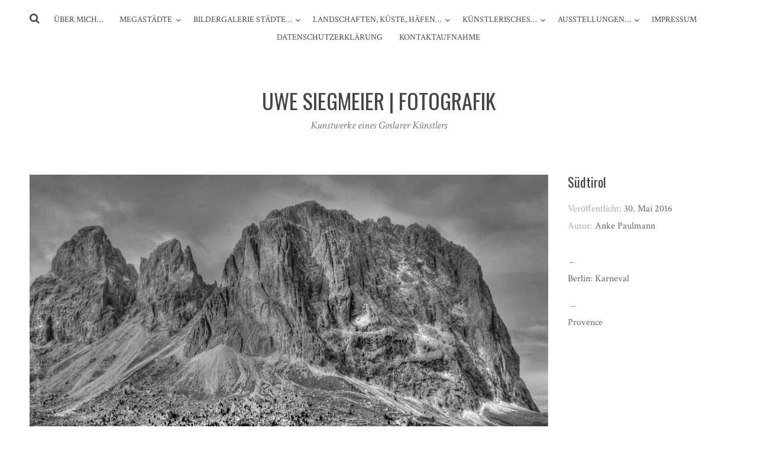

--- FILE ---
content_type: text/html; charset=UTF-8
request_url: https://www.usi-foto.de/2016/05/30/suedtirol/
body_size: 12007
content:
<!DOCTYPE html>
<html lang="de">
<head>
<meta charset="UTF-8">
<meta name="viewport" content="width=device-width, initial-scale=1">
<link rel="profile" href="http://gmpg.org/xfn/11">
<link rel="pingback" href="https://www.usi-foto.de/xmlrpc.php">

<title>Südtirol &#8211; Uwe Siegmeier | Fotografik</title>
<meta name='robots' content='max-image-preview:large' />
	<style>img:is([sizes="auto" i], [sizes^="auto," i]) { contain-intrinsic-size: 3000px 1500px }</style>
	<link rel='dns-prefetch' href='//www.usi-foto.de' />
<link rel='dns-prefetch' href='//fonts.googleapis.com' />
<link rel="alternate" type="application/rss+xml" title="Uwe Siegmeier | Fotografik &raquo; Feed" href="https://www.usi-foto.de/feed/" />
<link rel="alternate" type="application/rss+xml" title="Uwe Siegmeier | Fotografik &raquo; Kommentar-Feed" href="https://www.usi-foto.de/comments/feed/" />
<link rel="alternate" type="application/rss+xml" title="Uwe Siegmeier | Fotografik &raquo; Südtirol-Kommentar-Feed" href="https://www.usi-foto.de/2016/05/30/suedtirol/feed/" />
<script type="text/javascript">
/* <![CDATA[ */
window._wpemojiSettings = {"baseUrl":"https:\/\/s.w.org\/images\/core\/emoji\/16.0.1\/72x72\/","ext":".png","svgUrl":"https:\/\/s.w.org\/images\/core\/emoji\/16.0.1\/svg\/","svgExt":".svg","source":{"concatemoji":"https:\/\/www.usi-foto.de\/wp-includes\/js\/wp-emoji-release.min.js?ver=6.8.3"}};
/*! This file is auto-generated */
!function(s,n){var o,i,e;function c(e){try{var t={supportTests:e,timestamp:(new Date).valueOf()};sessionStorage.setItem(o,JSON.stringify(t))}catch(e){}}function p(e,t,n){e.clearRect(0,0,e.canvas.width,e.canvas.height),e.fillText(t,0,0);var t=new Uint32Array(e.getImageData(0,0,e.canvas.width,e.canvas.height).data),a=(e.clearRect(0,0,e.canvas.width,e.canvas.height),e.fillText(n,0,0),new Uint32Array(e.getImageData(0,0,e.canvas.width,e.canvas.height).data));return t.every(function(e,t){return e===a[t]})}function u(e,t){e.clearRect(0,0,e.canvas.width,e.canvas.height),e.fillText(t,0,0);for(var n=e.getImageData(16,16,1,1),a=0;a<n.data.length;a++)if(0!==n.data[a])return!1;return!0}function f(e,t,n,a){switch(t){case"flag":return n(e,"\ud83c\udff3\ufe0f\u200d\u26a7\ufe0f","\ud83c\udff3\ufe0f\u200b\u26a7\ufe0f")?!1:!n(e,"\ud83c\udde8\ud83c\uddf6","\ud83c\udde8\u200b\ud83c\uddf6")&&!n(e,"\ud83c\udff4\udb40\udc67\udb40\udc62\udb40\udc65\udb40\udc6e\udb40\udc67\udb40\udc7f","\ud83c\udff4\u200b\udb40\udc67\u200b\udb40\udc62\u200b\udb40\udc65\u200b\udb40\udc6e\u200b\udb40\udc67\u200b\udb40\udc7f");case"emoji":return!a(e,"\ud83e\udedf")}return!1}function g(e,t,n,a){var r="undefined"!=typeof WorkerGlobalScope&&self instanceof WorkerGlobalScope?new OffscreenCanvas(300,150):s.createElement("canvas"),o=r.getContext("2d",{willReadFrequently:!0}),i=(o.textBaseline="top",o.font="600 32px Arial",{});return e.forEach(function(e){i[e]=t(o,e,n,a)}),i}function t(e){var t=s.createElement("script");t.src=e,t.defer=!0,s.head.appendChild(t)}"undefined"!=typeof Promise&&(o="wpEmojiSettingsSupports",i=["flag","emoji"],n.supports={everything:!0,everythingExceptFlag:!0},e=new Promise(function(e){s.addEventListener("DOMContentLoaded",e,{once:!0})}),new Promise(function(t){var n=function(){try{var e=JSON.parse(sessionStorage.getItem(o));if("object"==typeof e&&"number"==typeof e.timestamp&&(new Date).valueOf()<e.timestamp+604800&&"object"==typeof e.supportTests)return e.supportTests}catch(e){}return null}();if(!n){if("undefined"!=typeof Worker&&"undefined"!=typeof OffscreenCanvas&&"undefined"!=typeof URL&&URL.createObjectURL&&"undefined"!=typeof Blob)try{var e="postMessage("+g.toString()+"("+[JSON.stringify(i),f.toString(),p.toString(),u.toString()].join(",")+"));",a=new Blob([e],{type:"text/javascript"}),r=new Worker(URL.createObjectURL(a),{name:"wpTestEmojiSupports"});return void(r.onmessage=function(e){c(n=e.data),r.terminate(),t(n)})}catch(e){}c(n=g(i,f,p,u))}t(n)}).then(function(e){for(var t in e)n.supports[t]=e[t],n.supports.everything=n.supports.everything&&n.supports[t],"flag"!==t&&(n.supports.everythingExceptFlag=n.supports.everythingExceptFlag&&n.supports[t]);n.supports.everythingExceptFlag=n.supports.everythingExceptFlag&&!n.supports.flag,n.DOMReady=!1,n.readyCallback=function(){n.DOMReady=!0}}).then(function(){return e}).then(function(){var e;n.supports.everything||(n.readyCallback(),(e=n.source||{}).concatemoji?t(e.concatemoji):e.wpemoji&&e.twemoji&&(t(e.twemoji),t(e.wpemoji)))}))}((window,document),window._wpemojiSettings);
/* ]]> */
</script>
<style id='wp-emoji-styles-inline-css' type='text/css'>

	img.wp-smiley, img.emoji {
		display: inline !important;
		border: none !important;
		box-shadow: none !important;
		height: 1em !important;
		width: 1em !important;
		margin: 0 0.07em !important;
		vertical-align: -0.1em !important;
		background: none !important;
		padding: 0 !important;
	}
</style>
<link rel='stylesheet' id='wp-block-library-css' href='https://www.usi-foto.de/wp-includes/css/dist/block-library/style.min.css?ver=6.8.3' type='text/css' media='all' />
<style id='classic-theme-styles-inline-css' type='text/css'>
/*! This file is auto-generated */
.wp-block-button__link{color:#fff;background-color:#32373c;border-radius:9999px;box-shadow:none;text-decoration:none;padding:calc(.667em + 2px) calc(1.333em + 2px);font-size:1.125em}.wp-block-file__button{background:#32373c;color:#fff;text-decoration:none}
</style>
<style id='global-styles-inline-css' type='text/css'>
:root{--wp--preset--aspect-ratio--square: 1;--wp--preset--aspect-ratio--4-3: 4/3;--wp--preset--aspect-ratio--3-4: 3/4;--wp--preset--aspect-ratio--3-2: 3/2;--wp--preset--aspect-ratio--2-3: 2/3;--wp--preset--aspect-ratio--16-9: 16/9;--wp--preset--aspect-ratio--9-16: 9/16;--wp--preset--color--black: #000000;--wp--preset--color--cyan-bluish-gray: #abb8c3;--wp--preset--color--white: #ffffff;--wp--preset--color--pale-pink: #f78da7;--wp--preset--color--vivid-red: #cf2e2e;--wp--preset--color--luminous-vivid-orange: #ff6900;--wp--preset--color--luminous-vivid-amber: #fcb900;--wp--preset--color--light-green-cyan: #7bdcb5;--wp--preset--color--vivid-green-cyan: #00d084;--wp--preset--color--pale-cyan-blue: #8ed1fc;--wp--preset--color--vivid-cyan-blue: #0693e3;--wp--preset--color--vivid-purple: #9b51e0;--wp--preset--gradient--vivid-cyan-blue-to-vivid-purple: linear-gradient(135deg,rgba(6,147,227,1) 0%,rgb(155,81,224) 100%);--wp--preset--gradient--light-green-cyan-to-vivid-green-cyan: linear-gradient(135deg,rgb(122,220,180) 0%,rgb(0,208,130) 100%);--wp--preset--gradient--luminous-vivid-amber-to-luminous-vivid-orange: linear-gradient(135deg,rgba(252,185,0,1) 0%,rgba(255,105,0,1) 100%);--wp--preset--gradient--luminous-vivid-orange-to-vivid-red: linear-gradient(135deg,rgba(255,105,0,1) 0%,rgb(207,46,46) 100%);--wp--preset--gradient--very-light-gray-to-cyan-bluish-gray: linear-gradient(135deg,rgb(238,238,238) 0%,rgb(169,184,195) 100%);--wp--preset--gradient--cool-to-warm-spectrum: linear-gradient(135deg,rgb(74,234,220) 0%,rgb(151,120,209) 20%,rgb(207,42,186) 40%,rgb(238,44,130) 60%,rgb(251,105,98) 80%,rgb(254,248,76) 100%);--wp--preset--gradient--blush-light-purple: linear-gradient(135deg,rgb(255,206,236) 0%,rgb(152,150,240) 100%);--wp--preset--gradient--blush-bordeaux: linear-gradient(135deg,rgb(254,205,165) 0%,rgb(254,45,45) 50%,rgb(107,0,62) 100%);--wp--preset--gradient--luminous-dusk: linear-gradient(135deg,rgb(255,203,112) 0%,rgb(199,81,192) 50%,rgb(65,88,208) 100%);--wp--preset--gradient--pale-ocean: linear-gradient(135deg,rgb(255,245,203) 0%,rgb(182,227,212) 50%,rgb(51,167,181) 100%);--wp--preset--gradient--electric-grass: linear-gradient(135deg,rgb(202,248,128) 0%,rgb(113,206,126) 100%);--wp--preset--gradient--midnight: linear-gradient(135deg,rgb(2,3,129) 0%,rgb(40,116,252) 100%);--wp--preset--font-size--small: 13px;--wp--preset--font-size--medium: 20px;--wp--preset--font-size--large: 36px;--wp--preset--font-size--x-large: 42px;--wp--preset--spacing--20: 0.44rem;--wp--preset--spacing--30: 0.67rem;--wp--preset--spacing--40: 1rem;--wp--preset--spacing--50: 1.5rem;--wp--preset--spacing--60: 2.25rem;--wp--preset--spacing--70: 3.38rem;--wp--preset--spacing--80: 5.06rem;--wp--preset--shadow--natural: 6px 6px 9px rgba(0, 0, 0, 0.2);--wp--preset--shadow--deep: 12px 12px 50px rgba(0, 0, 0, 0.4);--wp--preset--shadow--sharp: 6px 6px 0px rgba(0, 0, 0, 0.2);--wp--preset--shadow--outlined: 6px 6px 0px -3px rgba(255, 255, 255, 1), 6px 6px rgba(0, 0, 0, 1);--wp--preset--shadow--crisp: 6px 6px 0px rgba(0, 0, 0, 1);}:where(.is-layout-flex){gap: 0.5em;}:where(.is-layout-grid){gap: 0.5em;}body .is-layout-flex{display: flex;}.is-layout-flex{flex-wrap: wrap;align-items: center;}.is-layout-flex > :is(*, div){margin: 0;}body .is-layout-grid{display: grid;}.is-layout-grid > :is(*, div){margin: 0;}:where(.wp-block-columns.is-layout-flex){gap: 2em;}:where(.wp-block-columns.is-layout-grid){gap: 2em;}:where(.wp-block-post-template.is-layout-flex){gap: 1.25em;}:where(.wp-block-post-template.is-layout-grid){gap: 1.25em;}.has-black-color{color: var(--wp--preset--color--black) !important;}.has-cyan-bluish-gray-color{color: var(--wp--preset--color--cyan-bluish-gray) !important;}.has-white-color{color: var(--wp--preset--color--white) !important;}.has-pale-pink-color{color: var(--wp--preset--color--pale-pink) !important;}.has-vivid-red-color{color: var(--wp--preset--color--vivid-red) !important;}.has-luminous-vivid-orange-color{color: var(--wp--preset--color--luminous-vivid-orange) !important;}.has-luminous-vivid-amber-color{color: var(--wp--preset--color--luminous-vivid-amber) !important;}.has-light-green-cyan-color{color: var(--wp--preset--color--light-green-cyan) !important;}.has-vivid-green-cyan-color{color: var(--wp--preset--color--vivid-green-cyan) !important;}.has-pale-cyan-blue-color{color: var(--wp--preset--color--pale-cyan-blue) !important;}.has-vivid-cyan-blue-color{color: var(--wp--preset--color--vivid-cyan-blue) !important;}.has-vivid-purple-color{color: var(--wp--preset--color--vivid-purple) !important;}.has-black-background-color{background-color: var(--wp--preset--color--black) !important;}.has-cyan-bluish-gray-background-color{background-color: var(--wp--preset--color--cyan-bluish-gray) !important;}.has-white-background-color{background-color: var(--wp--preset--color--white) !important;}.has-pale-pink-background-color{background-color: var(--wp--preset--color--pale-pink) !important;}.has-vivid-red-background-color{background-color: var(--wp--preset--color--vivid-red) !important;}.has-luminous-vivid-orange-background-color{background-color: var(--wp--preset--color--luminous-vivid-orange) !important;}.has-luminous-vivid-amber-background-color{background-color: var(--wp--preset--color--luminous-vivid-amber) !important;}.has-light-green-cyan-background-color{background-color: var(--wp--preset--color--light-green-cyan) !important;}.has-vivid-green-cyan-background-color{background-color: var(--wp--preset--color--vivid-green-cyan) !important;}.has-pale-cyan-blue-background-color{background-color: var(--wp--preset--color--pale-cyan-blue) !important;}.has-vivid-cyan-blue-background-color{background-color: var(--wp--preset--color--vivid-cyan-blue) !important;}.has-vivid-purple-background-color{background-color: var(--wp--preset--color--vivid-purple) !important;}.has-black-border-color{border-color: var(--wp--preset--color--black) !important;}.has-cyan-bluish-gray-border-color{border-color: var(--wp--preset--color--cyan-bluish-gray) !important;}.has-white-border-color{border-color: var(--wp--preset--color--white) !important;}.has-pale-pink-border-color{border-color: var(--wp--preset--color--pale-pink) !important;}.has-vivid-red-border-color{border-color: var(--wp--preset--color--vivid-red) !important;}.has-luminous-vivid-orange-border-color{border-color: var(--wp--preset--color--luminous-vivid-orange) !important;}.has-luminous-vivid-amber-border-color{border-color: var(--wp--preset--color--luminous-vivid-amber) !important;}.has-light-green-cyan-border-color{border-color: var(--wp--preset--color--light-green-cyan) !important;}.has-vivid-green-cyan-border-color{border-color: var(--wp--preset--color--vivid-green-cyan) !important;}.has-pale-cyan-blue-border-color{border-color: var(--wp--preset--color--pale-cyan-blue) !important;}.has-vivid-cyan-blue-border-color{border-color: var(--wp--preset--color--vivid-cyan-blue) !important;}.has-vivid-purple-border-color{border-color: var(--wp--preset--color--vivid-purple) !important;}.has-vivid-cyan-blue-to-vivid-purple-gradient-background{background: var(--wp--preset--gradient--vivid-cyan-blue-to-vivid-purple) !important;}.has-light-green-cyan-to-vivid-green-cyan-gradient-background{background: var(--wp--preset--gradient--light-green-cyan-to-vivid-green-cyan) !important;}.has-luminous-vivid-amber-to-luminous-vivid-orange-gradient-background{background: var(--wp--preset--gradient--luminous-vivid-amber-to-luminous-vivid-orange) !important;}.has-luminous-vivid-orange-to-vivid-red-gradient-background{background: var(--wp--preset--gradient--luminous-vivid-orange-to-vivid-red) !important;}.has-very-light-gray-to-cyan-bluish-gray-gradient-background{background: var(--wp--preset--gradient--very-light-gray-to-cyan-bluish-gray) !important;}.has-cool-to-warm-spectrum-gradient-background{background: var(--wp--preset--gradient--cool-to-warm-spectrum) !important;}.has-blush-light-purple-gradient-background{background: var(--wp--preset--gradient--blush-light-purple) !important;}.has-blush-bordeaux-gradient-background{background: var(--wp--preset--gradient--blush-bordeaux) !important;}.has-luminous-dusk-gradient-background{background: var(--wp--preset--gradient--luminous-dusk) !important;}.has-pale-ocean-gradient-background{background: var(--wp--preset--gradient--pale-ocean) !important;}.has-electric-grass-gradient-background{background: var(--wp--preset--gradient--electric-grass) !important;}.has-midnight-gradient-background{background: var(--wp--preset--gradient--midnight) !important;}.has-small-font-size{font-size: var(--wp--preset--font-size--small) !important;}.has-medium-font-size{font-size: var(--wp--preset--font-size--medium) !important;}.has-large-font-size{font-size: var(--wp--preset--font-size--large) !important;}.has-x-large-font-size{font-size: var(--wp--preset--font-size--x-large) !important;}
:where(.wp-block-post-template.is-layout-flex){gap: 1.25em;}:where(.wp-block-post-template.is-layout-grid){gap: 1.25em;}
:where(.wp-block-columns.is-layout-flex){gap: 2em;}:where(.wp-block-columns.is-layout-grid){gap: 2em;}
:root :where(.wp-block-pullquote){font-size: 1.5em;line-height: 1.6;}
</style>
<link rel='stylesheet' id='silvia-plugins-style-css' href='https://www.usi-foto.de/wp-content/themes/silvia/assets/css/plugins.min.css?ver=6.8.3' type='text/css' media='all' />
<link rel='stylesheet' id='silvia-crimson-css' href='//fonts.googleapis.com/css?family=Crimson+Text%3A400%2C700%2C400italic&#038;ver=6.8.3' type='text/css' media='all' />
<link rel='stylesheet' id='silvia-oswald-css' href='//fonts.googleapis.com/css?family=Oswald%3A400%2C700%2C300&#038;ver=6.8.3' type='text/css' media='all' />
<link rel='stylesheet' id='silvia-style-css' href='https://www.usi-foto.de/wp-content/themes/silvia/style.min.css?ver=6.8.3' type='text/css' media='all' />
<style id='silvia-style-inline-css' type='text/css'>
.page .entry-content a, .cat-links a { color: #ed7221; } 
</style>
<link rel='stylesheet' id='wpgdprc-front-css-css' href='https://www.usi-foto.de/wp-content/plugins/wp-gdpr-compliance/Assets/css/front.css?ver=1694340458' type='text/css' media='all' />
<style id='wpgdprc-front-css-inline-css' type='text/css'>
:root{--wp-gdpr--bar--background-color: #000000;--wp-gdpr--bar--color: #ffffff;--wp-gdpr--button--background-color: #000000;--wp-gdpr--button--background-color--darken: #000000;--wp-gdpr--button--color: #ffffff;}
</style>
<script type="text/javascript" src="https://www.usi-foto.de/wp-includes/js/jquery/jquery.min.js?ver=3.7.1" id="jquery-core-js"></script>
<script type="text/javascript" src="https://www.usi-foto.de/wp-includes/js/jquery/jquery-migrate.min.js?ver=3.4.1" id="jquery-migrate-js"></script>
<script type="text/javascript" id="wpgdprc-front-js-js-extra">
/* <![CDATA[ */
var wpgdprcFront = {"ajaxUrl":"https:\/\/www.usi-foto.de\/wp-admin\/admin-ajax.php","ajaxNonce":"514649c5c6","ajaxArg":"security","pluginPrefix":"wpgdprc","blogId":"16","isMultiSite":"1","locale":"de_DE","showSignUpModal":"","showFormModal":"","cookieName":"16-wpgdprc-consent","consentVersion":"","path":"\/usi-foto\/","prefix":"wpgdprc"};
/* ]]> */
</script>
<script type="text/javascript" src="https://www.usi-foto.de/wp-content/plugins/wp-gdpr-compliance/Assets/js/front.min.js?ver=1694340458" id="wpgdprc-front-js-js"></script>
<link rel="https://api.w.org/" href="https://www.usi-foto.de/wp-json/" /><link rel="alternate" title="JSON" type="application/json" href="https://www.usi-foto.de/wp-json/wp/v2/posts/574" /><link rel="EditURI" type="application/rsd+xml" title="RSD" href="https://www.usi-foto.de/xmlrpc.php?rsd" />
<meta name="generator" content="WordPress 6.8.3" />
<link rel="canonical" href="https://www.usi-foto.de/2016/05/30/suedtirol/" />
<link rel='shortlink' href='https://www.usi-foto.de/?p=574' />
<link rel="alternate" title="oEmbed (JSON)" type="application/json+oembed" href="https://www.usi-foto.de/wp-json/oembed/1.0/embed?url=https%3A%2F%2Fwww.usi-foto.de%2F2016%2F05%2F30%2Fsuedtirol%2F" />
<link rel="alternate" title="oEmbed (XML)" type="text/xml+oembed" href="https://www.usi-foto.de/wp-json/oembed/1.0/embed?url=https%3A%2F%2Fwww.usi-foto.de%2F2016%2F05%2F30%2Fsuedtirol%2F&#038;format=xml" />
<script src='https://www.familie-paulmann.de/?dm=7e148f20dac7f23409e7651d579be96b&amp;action=load&amp;blogid=16&amp;siteid=1&amp;t=2102827380&amp;back=https%3A%2F%2Fwww.usi-foto.de%2F2016%2F05%2F30%2Fsuedtirol%2F' type='text/javascript'></script><style type="text/css">.recentcomments a{display:inline !important;padding:0 !important;margin:0 !important;}</style></head>

<body class="wp-singular post-template-default single single-post postid-574 single-format-standard wp-theme-silvia multi-author layout-1c" itemscope itemtype="http://schema.org/Blog">

<div id="page" class="hfeed site">

	<div class="search-area">
		<div class="wide-container">
			<form method="get" class="searchform" action="https://www.usi-foto.de/">
	<div>
		<input type="search" class="search-field field" placeholder="Suchen &hellip;" value="" name="s" title="Eingabe-Taste für Suche &hellip;" />
	</div>
</form>
		</div>
	</div>

	<header id="masthead" class="site-header" itemscope="itemscope" itemtype="http://schema.org/WPHeader">

		
<nav id="site-navigation" class="main-navigation" itemscope="itemscope" itemtype="http://schema.org/SiteNavigationElement">

	<div class="wide-container">

		<div class="menu-wrapper"><ul id="menu-primary-items" class="menu-primary-items"><li id="menu-item-136" class="menu-item menu-item-type-post_type menu-item-object-page menu-item-136"><a href="https://www.usi-foto.de/ueber-mich/">Über mich…</a></li>
<li id="menu-item-1328" class="menu-item menu-item-type-custom menu-item-object-custom menu-item-has-children menu-item-1328"><a href="#">Megastädte</a>
<ul class="sub-menu">
	<li id="menu-item-1367" class="menu-item menu-item-type-post_type menu-item-object-post menu-item-1367"><a href="https://www.usi-foto.de/2019/07/15/muenchen/">München</a></li>
	<li id="menu-item-270" class="menu-item menu-item-type-post_type menu-item-object-post menu-item-270"><a href="https://www.usi-foto.de/2016/05/06/haefen/">Hamburg</a></li>
	<li id="menu-item-404" class="menu-item menu-item-type-post_type menu-item-object-post menu-item-404"><a href="https://www.usi-foto.de/2016/05/20/berlin/">Berlin</a></li>
	<li id="menu-item-1319" class="menu-item menu-item-type-post_type menu-item-object-post menu-item-1319"><a href="https://www.usi-foto.de/2019/07/13/megastaedte/">Köln</a></li>
</ul>
</li>
<li id="menu-item-961" class="menu-item menu-item-type-custom menu-item-object-custom menu-item-has-children menu-item-961"><a href="#">Bildergalerie Städte&#8230;</a>
<ul class="sub-menu">
	<li id="menu-item-150" class="menu-item menu-item-type-post_type menu-item-object-post menu-item-150"><a href="https://www.usi-foto.de/2016/04/30/fotografik-goslar/">Goslar Stadt</a></li>
	<li id="menu-item-341" class="menu-item menu-item-type-post_type menu-item-object-post menu-item-341"><a href="https://www.usi-foto.de/2016/05/07/goslar-rammelsberg/">Goslar Rammelsberg</a></li>
	<li id="menu-item-1169" class="menu-item menu-item-type-post_type menu-item-object-post menu-item-1169"><a href="https://www.usi-foto.de/2018/03/24/kloster-walkenried/">Kloster Walkenried</a></li>
	<li id="menu-item-1088" class="menu-item menu-item-type-post_type menu-item-object-post menu-item-1088"><a href="https://www.usi-foto.de/2017/02/26/schoenebeck-bad-salzelmen/">Schönebeck / Bad Salzelmen</a></li>
	<li id="menu-item-546" class="menu-item menu-item-type-post_type menu-item-object-post menu-item-546"><a href="https://www.usi-foto.de/2016/05/26/graffiti-in-berlin/">Berlin: Streetart, Kunst, Vandalismus</a></li>
	<li id="menu-item-572" class="menu-item menu-item-type-post_type menu-item-object-post menu-item-572"><a href="https://www.usi-foto.de/2016/05/28/karneval-der-kulturen-berlin/">Berlin: Karneval</a></li>
	<li id="menu-item-290" class="menu-item menu-item-type-post_type menu-item-object-post menu-item-290"><a href="https://www.usi-foto.de/2016/05/07/vietnam/">Vietnam</a></li>
</ul>
</li>
<li id="menu-item-960" class="menu-item menu-item-type-custom menu-item-object-custom current-menu-ancestor current-menu-parent menu-item-has-children menu-item-960"><a href="#">Landschaften, Küste, Häfen&#8230;</a>
<ul class="sub-menu">
	<li id="menu-item-383" class="menu-item menu-item-type-post_type menu-item-object-post menu-item-383"><a href="https://www.usi-foto.de/2016/05/20/nord-ostsee-kueste/">Nord- / Ostsee-Küste</a></li>
	<li id="menu-item-1015" class="menu-item menu-item-type-post_type menu-item-object-post menu-item-1015"><a href="https://www.usi-foto.de/2017/02/05/das-alte-land/">Das Alte Land</a></li>
	<li id="menu-item-1014" class="menu-item menu-item-type-post_type menu-item-object-post menu-item-1014"><a href="https://www.usi-foto.de/2017/02/05/ruedersdorfer-kalksteinbrueche/">Rüdersdorfer Kalksteinbrüche</a></li>
	<li id="menu-item-435" class="menu-item menu-item-type-post_type menu-item-object-post menu-item-435"><a href="https://www.usi-foto.de/2016/05/20/landschaften/">Landschaften</a></li>
	<li id="menu-item-663" class="menu-item menu-item-type-post_type menu-item-object-post menu-item-663"><a href="https://www.usi-foto.de/2016/06/01/niedersachsen/">Niedersachsen / Sachsen-Anhalt</a></li>
	<li id="menu-item-851" class="menu-item menu-item-type-post_type menu-item-object-post menu-item-851"><a href="https://www.usi-foto.de/2016/06/12/nordrhein-westfalen/">Nordrhein-Westfalen</a></li>
	<li id="menu-item-723" class="menu-item menu-item-type-post_type menu-item-object-post menu-item-723"><a href="https://www.usi-foto.de/2016/06/06/mitteldeutschland/">Mitteldeutschland</a></li>
	<li id="menu-item-783" class="menu-item menu-item-type-post_type menu-item-object-post menu-item-783"><a href="https://www.usi-foto.de/2016/06/08/sued-west-deutschland/">Süddeutschland</a></li>
	<li id="menu-item-633" class="menu-item menu-item-type-post_type menu-item-object-post menu-item-633"><a href="https://www.usi-foto.de/2016/06/01/provence/">Provence</a></li>
	<li id="menu-item-610" class="menu-item menu-item-type-post_type menu-item-object-post current-menu-item menu-item-610"><a href="https://www.usi-foto.de/2016/05/30/suedtirol/" aria-current="page">Südtirol</a></li>
</ul>
</li>
<li id="menu-item-1018" class="menu-item menu-item-type-custom menu-item-object-custom menu-item-has-children menu-item-1018"><a href="#">Künstlerisches&#8230;</a>
<ul class="sub-menu">
	<li id="menu-item-462" class="menu-item menu-item-type-post_type menu-item-object-post menu-item-462"><a href="https://www.usi-foto.de/2016/05/22/fauna/">Fauna</a></li>
	<li id="menu-item-508" class="menu-item menu-item-type-post_type menu-item-object-post menu-item-508"><a href="https://www.usi-foto.de/2016/05/22/flora/">Flora</a></li>
	<li id="menu-item-743" class="menu-item menu-item-type-post_type menu-item-object-post menu-item-743"><a href="https://www.usi-foto.de/2016/06/08/vielart/">Vielart</a></li>
	<li id="menu-item-758" class="menu-item menu-item-type-post_type menu-item-object-post menu-item-758"><a href="https://www.usi-foto.de/2016/06/08/kalligrafie/">Kalligrafie</a></li>
	<li id="menu-item-956" class="menu-item menu-item-type-post_type menu-item-object-post menu-item-956"><a href="https://www.usi-foto.de/2016/06/22/zeichnungen/">Zeichnungen und mehr</a></li>
	<li id="menu-item-889" class="menu-item menu-item-type-post_type menu-item-object-post menu-item-889"><a href="https://www.usi-foto.de/2016/06/12/verschiedenes/">Verschiedenes</a></li>
</ul>
</li>
<li id="menu-item-140" class="menu-item menu-item-type-custom menu-item-object-custom menu-item-has-children menu-item-140"><a href="#">Ausstellungen&#8230;</a>
<ul class="sub-menu">
	<li id="menu-item-1471" class="menu-item menu-item-type-post_type menu-item-object-page menu-item-1471"><a href="https://www.usi-foto.de/2023-faszination-fotografie/">2023 – Faszination Fotografie</a></li>
	<li id="menu-item-1408" class="menu-item menu-item-type-post_type menu-item-object-page menu-item-1408"><a href="https://www.usi-foto.de/2022-hanseatisches-fotografiken-auf-der-rickmer-rickmers-uwe-siegmeier/">2023 &#8220;Hanseatisches&#8221; &#8211; Fotografiken auf der Rickmer Rickmers (Uwe Siegmeier)</a></li>
	<li id="menu-item-1417" class="menu-item menu-item-type-post_type menu-item-object-page menu-item-1417"><a href="https://www.usi-foto.de/2022-05-so-schoen-ist-goslar/">2022-05  So schön ist Goslar</a></li>
	<li id="menu-item-1423" class="menu-item menu-item-type-post_type menu-item-object-page menu-item-1423"><a href="https://www.usi-foto.de/2020-12-fotografik-montage-bei-nacht/">2020-12  Fotografik-Montage bei Tag und bei Nacht</a></li>
	<li id="menu-item-1269" class="menu-item menu-item-type-post_type menu-item-object-page menu-item-1269"><a href="https://www.usi-foto.de/harz-tv-und-herzenssache-medienpraesenz-in-2018/">2019 Harz-TV und Herzenssache – Medienpräsenz</a></li>
	<li id="menu-item-1349" class="menu-item menu-item-type-post_type menu-item-object-page menu-item-1349"><a href="https://www.usi-foto.de/2019-06-ausstellung-megastaedte/">2019-06 Ausstellung Megastädte</a></li>
	<li id="menu-item-1264" class="menu-item menu-item-type-post_type menu-item-object-page menu-item-1264"><a href="https://www.usi-foto.de/ausstellung-awo-goslar-09-2018/">2018/09 Ausstellung AWO Goslar</a></li>
	<li id="menu-item-1189" class="menu-item menu-item-type-post_type menu-item-object-page menu-item-1189"><a href="https://www.usi-foto.de/ausstellung-haefen-und-mehr-auf-den-goslarschen-hoefen-bis-zum-5-april-2018/">2018/03 Ausstellung Goslar: Häfen und Mehr</a></li>
	<li id="menu-item-1117" class="menu-item menu-item-type-post_type menu-item-object-page menu-item-1117"><a href="https://www.usi-foto.de/ausstellung-industrie-relikte/">2018/01 Ausstellung Goslar: Industrie-Relikte</a></li>
	<li id="menu-item-1031" class="menu-item menu-item-type-post_type menu-item-object-page menu-item-1031"><a href="https://www.usi-foto.de/ausstellung-schoenebeck-022017/">2017/02 Ausstellung Schönebeck: Heimaten und Hauptstadt</a></li>
	<li id="menu-item-817" class="menu-item menu-item-type-post_type menu-item-object-page menu-item-817"><a href="https://www.usi-foto.de/aktion-vermeidung-leerstand/">2016 Aktion Vermeidung Leerstand / Neue Aktion</a></li>
	<li id="menu-item-147" class="menu-item menu-item-type-post_type menu-item-object-page menu-item-147"><a href="https://www.usi-foto.de/ausstellung-kaleidoskop/">2015 Ausstellung Kaleidoskop Deutschland</a></li>
	<li id="menu-item-156" class="menu-item menu-item-type-post_type menu-item-object-post menu-item-156"><a href="https://www.usi-foto.de/2016/04/30/tv-38-berichtet/">2015 Medienpräsenz: TV 38 über Ausstellung Kaleidoskop…</a></li>
	<li id="menu-item-293" class="menu-item menu-item-type-post_type menu-item-object-post menu-item-293"><a href="https://www.usi-foto.de/2016/05/07/austellung-vietnam/">2014 Ausstellung Vietnam</a></li>
	<li id="menu-item-551" class="menu-item menu-item-type-post_type menu-item-object-post menu-item-551"><a href="https://www.usi-foto.de/2016/05/26/ausstellung-graffiti-in-berlin/">2013 Ausstellung Streetart, Kunst, Vandalismus</a></li>
</ul>
</li>
<li id="menu-item-1257" class="menu-item menu-item-type-post_type menu-item-object-page menu-item-1257"><a href="https://www.usi-foto.de/impressum/">Impressum</a></li>
<li id="menu-item-1239" class="menu-item menu-item-type-post_type menu-item-object-page menu-item-privacy-policy menu-item-1239"><a rel="privacy-policy" href="https://www.usi-foto.de/datenschutzerklaerung/">Datenschutzerklärung</a></li>
<li id="menu-item-1247" class="menu-item menu-item-type-post_type menu-item-object-page menu-item-1247"><a href="https://www.usi-foto.de/kontaktaufnahme/">Kontaktaufnahme</a></li>
</ul></div>
					<span class="search-toggle">
				<i class="fa fa-search"></i>
			</span>
		
	</div>

</nav><!-- #site-navigation -->

		<div class="site-branding">
			<div class="wide-container">
				<div id="logo">
<h1 class="site-title" itemprop="headline"><a href="https://www.usi-foto.de" itemprop="url" rel="home"><span itemprop="headline">Uwe Siegmeier | Fotografik</span></a></h1>
<h2 class="site-description" itemprop="description">Kunstwerke eines Goslarer Künstlers</h2></div>
			</div>
		</div>

	</header><!-- #masthead -->

	<div id="content" class="site-content">
		<div class="wide-container">

	
	<div id="primary" class="content-area">
		<main id="main" class="site-main" role="main" >

			
				<article id="post-574" class="post-574 post type-post status-publish format-standard has-post-thumbnail hentry category-allgemein entry" itemscope="itemscope" itemtype="http://schema.org/BlogPosting" itemprop="blogPost">

	<div class="entry-post">

		<div class="entry-content" itemprop="articleBody">

							<span class="thumbnail-link">
					<img width="1024" height="650" src="https://www.familie-paulmann.de/usi-foto/wp-content/uploads/sites/16/2016/05/Langkofel2-1-1024x650.jpg" class="entry-thumbnail wp-post-image" alt="Südtirol" decoding="async" fetchpriority="high" itemprop="image" />				</span>
			
			<p><span style="color: #ff6600;">Bild oben: Langkofel 2</span></p>
<div id='gallery-1' class='gallery galleryid-574 gallery-columns-5 gallery-size-thumbnail'><figure class='gallery-item'>
			<div class='gallery-icon landscape'>
				<a href='https://www.familie-paulmann.de/usi-foto/wp-content/uploads/sites/16/2016/05/Arme-über-Apfelland-1.jpg'><img decoding="async" width="173" height="173" src="https://www.familie-paulmann.de/usi-foto/wp-content/uploads/sites/16/2016/05/Arme-über-Apfelland-1-173x173.jpg" class="attachment-thumbnail size-thumbnail" alt="" aria-describedby="gallery-1-576" itemprop="image" /></a>
			</div>
				<figcaption class='wp-caption-text gallery-caption' id='gallery-1-576'>
				Arme über Apfelland
				</figcaption></figure><figure class='gallery-item'>
			<div class='gallery-icon portrait'>
				<a href='https://www.familie-paulmann.de/usi-foto/wp-content/uploads/sites/16/2016/05/Bedrohtes-Lana-1.jpg'><img decoding="async" width="173" height="173" src="https://www.familie-paulmann.de/usi-foto/wp-content/uploads/sites/16/2016/05/Bedrohtes-Lana-1-173x173.jpg" class="attachment-thumbnail size-thumbnail" alt="" aria-describedby="gallery-1-577" itemprop="image" /></a>
			</div>
				<figcaption class='wp-caption-text gallery-caption' id='gallery-1-577'>
				Bedrohtes Lana
				</figcaption></figure><figure class='gallery-item'>
			<div class='gallery-icon portrait'>
				<a href='https://www.familie-paulmann.de/usi-foto/wp-content/uploads/sites/16/2016/05/Brandisfall-Lana-1.jpg'><img loading="lazy" decoding="async" width="173" height="173" src="https://www.familie-paulmann.de/usi-foto/wp-content/uploads/sites/16/2016/05/Brandisfall-Lana-1-173x173.jpg" class="attachment-thumbnail size-thumbnail" alt="" aria-describedby="gallery-1-578" itemprop="image" /></a>
			</div>
				<figcaption class='wp-caption-text gallery-caption' id='gallery-1-578'>
				Brandisfall Lana
				</figcaption></figure><figure class='gallery-item'>
			<div class='gallery-icon landscape'>
				<a href='https://www.familie-paulmann.de/usi-foto/wp-content/uploads/sites/16/2016/05/Geislerspitzen1-1.jpg'><img loading="lazy" decoding="async" width="173" height="173" src="https://www.familie-paulmann.de/usi-foto/wp-content/uploads/sites/16/2016/05/Geislerspitzen1-1-173x173.jpg" class="attachment-thumbnail size-thumbnail" alt="" aria-describedby="gallery-1-580" itemprop="image" /></a>
			</div>
				<figcaption class='wp-caption-text gallery-caption' id='gallery-1-580'>
				Geislerspitzen 1
				</figcaption></figure><figure class='gallery-item'>
			<div class='gallery-icon landscape'>
				<a href='https://www.familie-paulmann.de/usi-foto/wp-content/uploads/sites/16/2016/05/Gesteinspuren-1.jpg'><img loading="lazy" decoding="async" width="173" height="173" src="https://www.familie-paulmann.de/usi-foto/wp-content/uploads/sites/16/2016/05/Gesteinspuren-1-173x173.jpg" class="attachment-thumbnail size-thumbnail" alt="" aria-describedby="gallery-1-581" itemprop="image" /></a>
			</div>
				<figcaption class='wp-caption-text gallery-caption' id='gallery-1-581'>
				Gesteinsspuren
				</figcaption></figure><figure class='gallery-item'>
			<div class='gallery-icon landscape'>
				<a href='https://www.familie-paulmann.de/usi-foto/wp-content/uploads/sites/16/2016/05/Grödnertal1-1.jpg'><img loading="lazy" decoding="async" width="173" height="173" src="https://www.familie-paulmann.de/usi-foto/wp-content/uploads/sites/16/2016/05/Grödnertal1-1-173x173.jpg" class="attachment-thumbnail size-thumbnail" alt="" aria-describedby="gallery-1-582" itemprop="image" /></a>
			</div>
				<figcaption class='wp-caption-text gallery-caption' id='gallery-1-582'>
				Grödnertal 1
				</figcaption></figure><figure class='gallery-item'>
			<div class='gallery-icon portrait'>
				<a href='https://www.familie-paulmann.de/usi-foto/wp-content/uploads/sites/16/2016/05/Herbstfärbung-Sellajoch-1.jpg'><img loading="lazy" decoding="async" width="173" height="173" src="https://www.familie-paulmann.de/usi-foto/wp-content/uploads/sites/16/2016/05/Herbstfärbung-Sellajoch-1-173x173.jpg" class="attachment-thumbnail size-thumbnail" alt="" aria-describedby="gallery-1-583" itemprop="image" /></a>
			</div>
				<figcaption class='wp-caption-text gallery-caption' id='gallery-1-583'>
				Herbstfärbung Sellajoch
				</figcaption></figure><figure class='gallery-item'>
			<div class='gallery-icon portrait'>
				<a href='https://www.familie-paulmann.de/usi-foto/wp-content/uploads/sites/16/2016/05/Herzlich-Willkommen-1.jpg'><img loading="lazy" decoding="async" width="173" height="173" src="https://www.familie-paulmann.de/usi-foto/wp-content/uploads/sites/16/2016/05/Herzlich-Willkommen-1-173x173.jpg" class="attachment-thumbnail size-thumbnail" alt="" aria-describedby="gallery-1-584" itemprop="image" /></a>
			</div>
				<figcaption class='wp-caption-text gallery-caption' id='gallery-1-584'>
				Herzlich Willkommen
				</figcaption></figure><figure class='gallery-item'>
			<div class='gallery-icon landscape'>
				<a href='https://www.familie-paulmann.de/usi-foto/wp-content/uploads/sites/16/2016/05/Hütte-im-Wald-1.jpg'><img loading="lazy" decoding="async" width="173" height="173" src="https://www.familie-paulmann.de/usi-foto/wp-content/uploads/sites/16/2016/05/Hütte-im-Wald-1-173x173.jpg" class="attachment-thumbnail size-thumbnail" alt="" aria-describedby="gallery-1-585" itemprop="image" /></a>
			</div>
				<figcaption class='wp-caption-text gallery-caption' id='gallery-1-585'>
				Hütte im Wald
				</figcaption></figure><figure class='gallery-item'>
			<div class='gallery-icon landscape'>
				<a href='https://www.familie-paulmann.de/usi-foto/wp-content/uploads/sites/16/2016/05/Hüttendetail-1.jpg'><img loading="lazy" decoding="async" width="173" height="173" src="https://www.familie-paulmann.de/usi-foto/wp-content/uploads/sites/16/2016/05/Hüttendetail-1-173x173.jpg" class="attachment-thumbnail size-thumbnail" alt="" aria-describedby="gallery-1-586" itemprop="image" /></a>
			</div>
				<figcaption class='wp-caption-text gallery-caption' id='gallery-1-586'>
				Hüttendetail
				</figcaption></figure><figure class='gallery-item'>
			<div class='gallery-icon landscape'>
				<a href='https://www.familie-paulmann.de/usi-foto/wp-content/uploads/sites/16/2016/05/Kloster-Säben-Klausen-1.jpg'><img loading="lazy" decoding="async" width="173" height="173" src="https://www.familie-paulmann.de/usi-foto/wp-content/uploads/sites/16/2016/05/Kloster-Säben-Klausen-1-173x173.jpg" class="attachment-thumbnail size-thumbnail" alt="" aria-describedby="gallery-1-587" itemprop="image" /></a>
			</div>
				<figcaption class='wp-caption-text gallery-caption' id='gallery-1-587'>
				Kloster Säben Klausen
				</figcaption></figure><figure class='gallery-item'>
			<div class='gallery-icon landscape'>
				<a href='https://www.familie-paulmann.de/usi-foto/wp-content/uploads/sites/16/2016/05/Langkofel2-1.jpg'><img loading="lazy" decoding="async" width="173" height="173" src="https://www.familie-paulmann.de/usi-foto/wp-content/uploads/sites/16/2016/05/Langkofel2-1-173x173.jpg" class="attachment-thumbnail size-thumbnail" alt="" aria-describedby="gallery-1-589" itemprop="image" /></a>
			</div>
				<figcaption class='wp-caption-text gallery-caption' id='gallery-1-589'>
				Langkofel 2
				</figcaption></figure><figure class='gallery-item'>
			<div class='gallery-icon landscape'>
				<a href='https://www.familie-paulmann.de/usi-foto/wp-content/uploads/sites/16/2016/05/Lok-fsr370024-Klausen-1.jpg'><img loading="lazy" decoding="async" width="173" height="173" src="https://www.familie-paulmann.de/usi-foto/wp-content/uploads/sites/16/2016/05/Lok-fsr370024-Klausen-1-173x173.jpg" class="attachment-thumbnail size-thumbnail" alt="" aria-describedby="gallery-1-590" itemprop="image" /></a>
			</div>
				<figcaption class='wp-caption-text gallery-caption' id='gallery-1-590'>
				Lok Klausen
				</figcaption></figure><figure class='gallery-item'>
			<div class='gallery-icon landscape'>
				<a href='https://www.familie-paulmann.de/usi-foto/wp-content/uploads/sites/16/2016/05/Markt-Meran1-1.jpg'><img loading="lazy" decoding="async" width="173" height="173" src="https://www.familie-paulmann.de/usi-foto/wp-content/uploads/sites/16/2016/05/Markt-Meran1-1-173x173.jpg" class="attachment-thumbnail size-thumbnail" alt="" aria-describedby="gallery-1-591" itemprop="image" /></a>
			</div>
				<figcaption class='wp-caption-text gallery-caption' id='gallery-1-591'>
				Markt Meran 1
				</figcaption></figure><figure class='gallery-item'>
			<div class='gallery-icon portrait'>
				<a href='https://www.familie-paulmann.de/usi-foto/wp-content/uploads/sites/16/2016/05/Marktbrunnen-Lana-1.jpg'><img loading="lazy" decoding="async" width="173" height="173" src="https://www.familie-paulmann.de/usi-foto/wp-content/uploads/sites/16/2016/05/Marktbrunnen-Lana-1-173x173.jpg" class="attachment-thumbnail size-thumbnail" alt="" aria-describedby="gallery-1-592" itemprop="image" /></a>
			</div>
				<figcaption class='wp-caption-text gallery-caption' id='gallery-1-592'>
				Marktbrunnen Lana
				</figcaption></figure><figure class='gallery-item'>
			<div class='gallery-icon landscape'>
				<a href='https://www.familie-paulmann.de/usi-foto/wp-content/uploads/sites/16/2016/05/Meran1-1.jpg'><img loading="lazy" decoding="async" width="173" height="173" src="https://www.familie-paulmann.de/usi-foto/wp-content/uploads/sites/16/2016/05/Meran1-1-173x173.jpg" class="attachment-thumbnail size-thumbnail" alt="" aria-describedby="gallery-1-593" itemprop="image" /></a>
			</div>
				<figcaption class='wp-caption-text gallery-caption' id='gallery-1-593'>
				Meran 1
				</figcaption></figure><figure class='gallery-item'>
			<div class='gallery-icon landscape'>
				<a href='https://www.familie-paulmann.de/usi-foto/wp-content/uploads/sites/16/2016/05/Mölten2-1.jpg'><img loading="lazy" decoding="async" width="173" height="173" src="https://www.familie-paulmann.de/usi-foto/wp-content/uploads/sites/16/2016/05/Mölten2-1-173x173.jpg" class="attachment-thumbnail size-thumbnail" alt="" aria-describedby="gallery-1-594" itemprop="image" /></a>
			</div>
				<figcaption class='wp-caption-text gallery-caption' id='gallery-1-594'>
				Pölten 2
				</figcaption></figure><figure class='gallery-item'>
			<div class='gallery-icon portrait'>
				<a href='https://www.familie-paulmann.de/usi-foto/wp-content/uploads/sites/16/2016/05/Niederlana-1.jpg'><img loading="lazy" decoding="async" width="173" height="173" src="https://www.familie-paulmann.de/usi-foto/wp-content/uploads/sites/16/2016/05/Niederlana-1-173x173.jpg" class="attachment-thumbnail size-thumbnail" alt="" aria-describedby="gallery-1-595" itemprop="image" /></a>
			</div>
				<figcaption class='wp-caption-text gallery-caption' id='gallery-1-595'>
				Niederlana
				</figcaption></figure><figure class='gallery-item'>
			<div class='gallery-icon landscape'>
				<a href='https://www.familie-paulmann.de/usi-foto/wp-content/uploads/sites/16/2016/05/Ruine-Ultental-1.jpg'><img loading="lazy" decoding="async" width="173" height="173" src="https://www.familie-paulmann.de/usi-foto/wp-content/uploads/sites/16/2016/05/Ruine-Ultental-1-173x173.jpg" class="attachment-thumbnail size-thumbnail" alt="" aria-describedby="gallery-1-596" itemprop="image" /></a>
			</div>
				<figcaption class='wp-caption-text gallery-caption' id='gallery-1-596'>
				Ruine Ultental
				</figcaption></figure><figure class='gallery-item'>
			<div class='gallery-icon landscape'>
				<a href='https://www.familie-paulmann.de/usi-foto/wp-content/uploads/sites/16/2016/05/Schlernblick-von-Genesien-1.jpg'><img loading="lazy" decoding="async" width="173" height="173" src="https://www.familie-paulmann.de/usi-foto/wp-content/uploads/sites/16/2016/05/Schlernblick-von-Genesien-1-173x173.jpg" class="attachment-thumbnail size-thumbnail" alt="" aria-describedby="gallery-1-597" itemprop="image" /></a>
			</div>
				<figcaption class='wp-caption-text gallery-caption' id='gallery-1-597'>
				Schlernblick Genesien
				</figcaption></figure><figure class='gallery-item'>
			<div class='gallery-icon landscape'>
				<a href='https://www.familie-paulmann.de/usi-foto/wp-content/uploads/sites/16/2016/05/Schlernmassiv1-1.jpg'><img loading="lazy" decoding="async" width="173" height="173" src="https://www.familie-paulmann.de/usi-foto/wp-content/uploads/sites/16/2016/05/Schlernmassiv1-1-173x173.jpg" class="attachment-thumbnail size-thumbnail" alt="" aria-describedby="gallery-1-598" itemprop="image" /></a>
			</div>
				<figcaption class='wp-caption-text gallery-caption' id='gallery-1-598'>
				Schlernmassiv 1
				</figcaption></figure><figure class='gallery-item'>
			<div class='gallery-icon landscape'>
				<a href='https://www.familie-paulmann.de/usi-foto/wp-content/uploads/sites/16/2016/05/Sellatürme6-1.jpg'><img loading="lazy" decoding="async" width="173" height="173" src="https://www.familie-paulmann.de/usi-foto/wp-content/uploads/sites/16/2016/05/Sellatürme6-1-173x173.jpg" class="attachment-thumbnail size-thumbnail" alt="" aria-describedby="gallery-1-599" itemprop="image" /></a>
			</div>
				<figcaption class='wp-caption-text gallery-caption' id='gallery-1-599'>
				Sellatürme 6
				</figcaption></figure><figure class='gallery-item'>
			<div class='gallery-icon landscape'>
				<a href='https://www.familie-paulmann.de/usi-foto/wp-content/uploads/sites/16/2016/05/Souvenier-Sellajoch-1.jpg'><img loading="lazy" decoding="async" width="173" height="173" src="https://www.familie-paulmann.de/usi-foto/wp-content/uploads/sites/16/2016/05/Souvenier-Sellajoch-1-173x173.jpg" class="attachment-thumbnail size-thumbnail" alt="" aria-describedby="gallery-1-600" itemprop="image" /></a>
			</div>
				<figcaption class='wp-caption-text gallery-caption' id='gallery-1-600'>
				Souvenir Sellajoch
				</figcaption></figure><figure class='gallery-item'>
			<div class='gallery-icon portrait'>
				<a href='https://www.familie-paulmann.de/usi-foto/wp-content/uploads/sites/16/2016/05/Tinnebachfall-Klausen-1.jpg'><img loading="lazy" decoding="async" width="173" height="173" src="https://www.familie-paulmann.de/usi-foto/wp-content/uploads/sites/16/2016/05/Tinnebachfall-Klausen-1-173x173.jpg" class="attachment-thumbnail size-thumbnail" alt="" aria-describedby="gallery-1-601" itemprop="image" /></a>
			</div>
				<figcaption class='wp-caption-text gallery-caption' id='gallery-1-601'>
				Tinnebachfall Klausen
				</figcaption></figure><figure class='gallery-item'>
			<div class='gallery-icon landscape'>
				<a href='https://www.familie-paulmann.de/usi-foto/wp-content/uploads/sites/16/2016/05/Umzingelt-Brixen-1.jpg'><img loading="lazy" decoding="async" width="173" height="173" src="https://www.familie-paulmann.de/usi-foto/wp-content/uploads/sites/16/2016/05/Umzingelt-Brixen-1-173x173.jpg" class="attachment-thumbnail size-thumbnail" alt="" aria-describedby="gallery-1-602" itemprop="image" /></a>
			</div>
				<figcaption class='wp-caption-text gallery-caption' id='gallery-1-602'>
				Umzingelt Brixen
				</figcaption></figure><figure class='gallery-item'>
			<div class='gallery-icon landscape'>
				<a href='https://www.familie-paulmann.de/usi-foto/wp-content/uploads/sites/16/2016/05/Winterheu-1.jpg'><img loading="lazy" decoding="async" width="173" height="173" src="https://www.familie-paulmann.de/usi-foto/wp-content/uploads/sites/16/2016/05/Winterheu-1-173x173.jpg" class="attachment-thumbnail size-thumbnail" alt="" aria-describedby="gallery-1-604" itemprop="image" /></a>
			</div>
				<figcaption class='wp-caption-text gallery-caption' id='gallery-1-604'>
				Winterheu
				</figcaption></figure><figure class='gallery-item'>
			<div class='gallery-icon portrait'>
				<a href='https://www.familie-paulmann.de/usi-foto/wp-content/uploads/sites/16/2016/05/Zöggelersee-Ultental-1.jpg'><img loading="lazy" decoding="async" width="173" height="173" src="https://www.familie-paulmann.de/usi-foto/wp-content/uploads/sites/16/2016/05/Zöggelersee-Ultental-1-173x173.jpg" class="attachment-thumbnail size-thumbnail" alt="" aria-describedby="gallery-1-605" itemprop="image" /></a>
			</div>
				<figcaption class='wp-caption-text gallery-caption' id='gallery-1-605'>
				Zöggelersee Ultental
				</figcaption></figure><figure class='gallery-item'>
			<div class='gallery-icon landscape'>
				<a href='https://www.familie-paulmann.de/usi-foto/wp-content/uploads/sites/16/2016/05/Ackpfeif-1-2.jpg'><img loading="lazy" decoding="async" width="173" height="173" src="https://www.familie-paulmann.de/usi-foto/wp-content/uploads/sites/16/2016/05/Ackpfeif-1-2-173x173.jpg" class="attachment-thumbnail size-thumbnail" alt="" aria-describedby="gallery-1-1096" itemprop="image" /></a>
			</div>
				<figcaption class='wp-caption-text gallery-caption' id='gallery-1-1096'>
				Ackpfeif
				</figcaption></figure><figure class='gallery-item'>
			<div class='gallery-icon landscape'>
				<a href='https://www.familie-paulmann.de/usi-foto/wp-content/uploads/sites/16/2016/05/Apfelplantagen-1-3.jpg'><img loading="lazy" decoding="async" width="173" height="173" src="https://www.familie-paulmann.de/usi-foto/wp-content/uploads/sites/16/2016/05/Apfelplantagen-1-3-173x173.jpg" class="attachment-thumbnail size-thumbnail" alt="" aria-describedby="gallery-1-1097" itemprop="image" /></a>
			</div>
				<figcaption class='wp-caption-text gallery-caption' id='gallery-1-1097'>
				Apfelplantagen
				</figcaption></figure><figure class='gallery-item'>
			<div class='gallery-icon landscape'>
				<a href='https://www.familie-paulmann.de/usi-foto/wp-content/uploads/sites/16/2016/05/niederlana1-1-3.jpg'><img loading="lazy" decoding="async" width="173" height="173" src="https://www.familie-paulmann.de/usi-foto/wp-content/uploads/sites/16/2016/05/niederlana1-1-3-173x173.jpg" class="attachment-thumbnail size-thumbnail" alt="" aria-describedby="gallery-1-1102" itemprop="image" /></a>
			</div>
				<figcaption class='wp-caption-text gallery-caption' id='gallery-1-1102'>
				Niederlana 1
				</figcaption></figure><figure class='gallery-item'>
			<div class='gallery-icon landscape'>
				<a href='https://www.familie-paulmann.de/usi-foto/wp-content/uploads/sites/16/2016/05/Niederlana3-1-2.jpg'><img loading="lazy" decoding="async" width="173" height="173" src="https://www.familie-paulmann.de/usi-foto/wp-content/uploads/sites/16/2016/05/Niederlana3-1-2-173x173.jpg" class="attachment-thumbnail size-thumbnail" alt="" aria-describedby="gallery-1-1103" itemprop="image" /></a>
			</div>
				<figcaption class='wp-caption-text gallery-caption' id='gallery-1-1103'>
				Niederlana 3
				</figcaption></figure><figure class='gallery-item'>
			<div class='gallery-icon landscape'>
				<a href='https://www.familie-paulmann.de/usi-foto/wp-content/uploads/sites/16/2016/05/Schuppen1-1-6.jpg'><img loading="lazy" decoding="async" width="173" height="173" src="https://www.familie-paulmann.de/usi-foto/wp-content/uploads/sites/16/2016/05/Schuppen1-1-6-173x173.jpg" class="attachment-thumbnail size-thumbnail" alt="" aria-describedby="gallery-1-1104" itemprop="image" /></a>
			</div>
				<figcaption class='wp-caption-text gallery-caption' id='gallery-1-1104'>
				Schuppen 1
				</figcaption></figure><figure class='gallery-item'>
			<div class='gallery-icon portrait'>
				<a href='https://www.familie-paulmann.de/usi-foto/wp-content/uploads/sites/16/2016/05/Schuppen2-1-1.jpg'><img loading="lazy" decoding="async" width="173" height="173" src="https://www.familie-paulmann.de/usi-foto/wp-content/uploads/sites/16/2016/05/Schuppen2-1-1-173x173.jpg" class="attachment-thumbnail size-thumbnail" alt="" aria-describedby="gallery-1-1105" itemprop="image" /></a>
			</div>
				<figcaption class='wp-caption-text gallery-caption' id='gallery-1-1105'>
				Schuppen 2
				</figcaption></figure><figure class='gallery-item'>
			<div class='gallery-icon portrait'>
				<a href='https://www.familie-paulmann.de/usi-foto/wp-content/uploads/sites/16/2016/05/Hermann3-1-3.jpg'><img loading="lazy" decoding="async" width="173" height="173" src="https://www.familie-paulmann.de/usi-foto/wp-content/uploads/sites/16/2016/05/Hermann3-1-3-173x173.jpg" class="attachment-thumbnail size-thumbnail" alt="" aria-describedby="gallery-1-1217" itemprop="image" /></a>
			</div>
				<figcaption class='wp-caption-text gallery-caption' id='gallery-1-1217'>
				Hermann 3-1-3
				</figcaption></figure><figure class='gallery-item'>
			<div class='gallery-icon portrait'>
				<a href='https://www.familie-paulmann.de/usi-foto/wp-content/uploads/sites/16/2016/05/Impress-Lana-1-4.jpg'><img loading="lazy" decoding="async" width="173" height="173" src="https://www.familie-paulmann.de/usi-foto/wp-content/uploads/sites/16/2016/05/Impress-Lana-1-4-173x173.jpg" class="attachment-thumbnail size-thumbnail" alt="" aria-describedby="gallery-1-1218" itemprop="image" /></a>
			</div>
				<figcaption class='wp-caption-text gallery-caption' id='gallery-1-1218'>
				Impression Lana 1-4
				</figcaption></figure><figure class='gallery-item'>
			<div class='gallery-icon portrait'>
				<a href='https://www.familie-paulmann.de/usi-foto/wp-content/uploads/sites/16/2016/05/Josef3-1-8.jpg'><img loading="lazy" decoding="async" width="173" height="173" src="https://www.familie-paulmann.de/usi-foto/wp-content/uploads/sites/16/2016/05/Josef3-1-8-173x173.jpg" class="attachment-thumbnail size-thumbnail" alt="" aria-describedby="gallery-1-1219" itemprop="image" /></a>
			</div>
				<figcaption class='wp-caption-text gallery-caption' id='gallery-1-1219'>
				Josef 1-8
				</figcaption></figure><figure class='gallery-item'>
			<div class='gallery-icon landscape'>
				<a href='https://www.familie-paulmann.de/usi-foto/wp-content/uploads/sites/16/2016/05/meran01-1-2.jpg'><img loading="lazy" decoding="async" width="173" height="173" src="https://www.familie-paulmann.de/usi-foto/wp-content/uploads/sites/16/2016/05/meran01-1-2-173x173.jpg" class="attachment-thumbnail size-thumbnail" alt="" aria-describedby="gallery-1-1220" itemprop="image" /></a>
			</div>
				<figcaption class='wp-caption-text gallery-caption' id='gallery-1-1220'>
				Meran 1-1-2
				</figcaption></figure><figure class='gallery-item'>
			<div class='gallery-icon landscape'>
				<a href='https://www.familie-paulmann.de/usi-foto/wp-content/uploads/sites/16/2016/05/Niederlana01-1-7.jpg'><img loading="lazy" decoding="async" width="173" height="173" src="https://www.familie-paulmann.de/usi-foto/wp-content/uploads/sites/16/2016/05/Niederlana01-1-7-173x173.jpg" class="attachment-thumbnail size-thumbnail" alt="" aria-describedby="gallery-1-1221" itemprop="image" /></a>
			</div>
				<figcaption class='wp-caption-text gallery-caption' id='gallery-1-1221'>
				Niederlande 1-1-7
				</figcaption></figure><figure class='gallery-item'>
			<div class='gallery-icon portrait'>
				<a href='https://www.familie-paulmann.de/usi-foto/wp-content/uploads/sites/16/2016/05/Niederlana02-1-10.jpg'><img loading="lazy" decoding="async" width="173" height="173" src="https://www.familie-paulmann.de/usi-foto/wp-content/uploads/sites/16/2016/05/Niederlana02-1-10-173x173.jpg" class="attachment-thumbnail size-thumbnail" alt="" aria-describedby="gallery-1-1222" itemprop="image" /></a>
			</div>
				<figcaption class='wp-caption-text gallery-caption' id='gallery-1-1222'>
				Niederlande 2-1-10
				</figcaption></figure><figure class='gallery-item'>
			<div class='gallery-icon landscape'>
				<a href='https://www.familie-paulmann.de/usi-foto/wp-content/uploads/sites/16/2016/05/schlerngebiet01-1-5.jpg'><img loading="lazy" decoding="async" width="173" height="173" src="https://www.familie-paulmann.de/usi-foto/wp-content/uploads/sites/16/2016/05/schlerngebiet01-1-5-173x173.jpg" class="attachment-thumbnail size-thumbnail" alt="" aria-describedby="gallery-1-1223" itemprop="image" /></a>
			</div>
				<figcaption class='wp-caption-text gallery-caption' id='gallery-1-1223'>
				Schlerngebiet 1-1-5
				</figcaption></figure><figure class='gallery-item'>
			<div class='gallery-icon landscape'>
				<a href='https://www.familie-paulmann.de/usi-foto/wp-content/uploads/sites/16/2016/05/Streuwiese-1-9.jpg'><img loading="lazy" decoding="async" width="173" height="173" src="https://www.familie-paulmann.de/usi-foto/wp-content/uploads/sites/16/2016/05/Streuwiese-1-9-173x173.jpg" class="attachment-thumbnail size-thumbnail" alt="" aria-describedby="gallery-1-1224" itemprop="image" /></a>
			</div>
				<figcaption class='wp-caption-text gallery-caption' id='gallery-1-1224'>
				Streuwiese 1-9
				</figcaption></figure><figure class='gallery-item'>
			<div class='gallery-icon portrait'>
				<a href='https://www.familie-paulmann.de/usi-foto/wp-content/uploads/sites/16/2016/05/Verwachsung-6.jpg'><img loading="lazy" decoding="async" width="173" height="173" src="https://www.familie-paulmann.de/usi-foto/wp-content/uploads/sites/16/2016/05/Verwachsung-6-173x173.jpg" class="attachment-thumbnail size-thumbnail" alt="" aria-describedby="gallery-1-1225" itemprop="image" /></a>
			</div>
				<figcaption class='wp-caption-text gallery-caption' id='gallery-1-1225'>
				Verwachsung 1-6
				</figcaption></figure>
		</div>

			
		</div>

		
		<div class="related-posts">
			<h3>Das könnte dich auch interessieren &hellip;</h3>
			<ul>
									<li>
													<a class="thumbnail-link" href="https://www.usi-foto.de/2019/07/15/muenchen/"><img width="1024" height="650" src="https://www.familie-paulmann.de/usi-foto/wp-content/uploads/sites/16/2019/07/München-Baulücke2-1-3-1024x650.jpg" class="related-thumbnail wp-post-image" alt="München" decoding="async" loading="lazy" itemprop="image" /></a>
												<h2 class="entry-title"><a href="https://www.usi-foto.de/2019/07/15/muenchen/" rel="bookmark">München</a></h2>					</li>
									<li>
													<a class="thumbnail-link" href="https://www.usi-foto.de/2019/07/13/megastaedte/"><img width="1024" height="650" src="https://www.familie-paulmann.de/usi-foto/wp-content/uploads/sites/16/2019/07/Köln-Moschee1-1-17-1024x650.jpg" class="related-thumbnail wp-post-image" alt="Köln" decoding="async" loading="lazy" itemprop="image" /></a>
												<h2 class="entry-title"><a href="https://www.usi-foto.de/2019/07/13/megastaedte/" rel="bookmark">Köln</a></h2>					</li>
									<li>
													<a class="thumbnail-link" href="https://www.usi-foto.de/2018/03/24/kloster-walkenried/"><img width="1024" height="650" src="https://www.familie-paulmann.de/usi-foto/wp-content/uploads/sites/16/2018/03/Walkenried-7-1024x650.jpg" class="related-thumbnail wp-post-image" alt="Kloster Walkenried" decoding="async" loading="lazy" itemprop="image" /></a>
												<h2 class="entry-title"><a href="https://www.usi-foto.de/2018/03/24/kloster-walkenried/" rel="bookmark">Kloster Walkenried</a></h2>					</li>
							</ul>
		</div>

	
		
<div id="comments" class="comments-area">

	
	
	
		<div id="respond" class="comment-respond">
		<h3 id="reply-title" class="comment-reply-title">Schreib einen Kommentar <small><a rel="nofollow" id="cancel-comment-reply-link" href="/2016/05/30/suedtirol/#respond" style="display:none;">Antwort abbrechen</a></small></h3><form action="https://www.usi-foto.de/wp-comments-post.php" method="post" id="commentform" class="comment-form"><p class="comment-notes"><span id="email-notes">Deine E-Mail-Adresse wird nicht veröffentlicht.</span> <span class="required-field-message">Erforderliche Felder sind mit <span class="required">*</span> markiert</span></p><p class="comment-form-comment"><label for="comment">Kommentar <span class="required">*</span></label> <textarea id="comment" name="comment" cols="45" rows="8" maxlength="65525" required></textarea></p><p class="comment-form-author"><label for="author">Name <span class="required">*</span></label> <input id="author" name="author" type="text" value="" size="30" maxlength="245" autocomplete="name" required /></p>
<p class="comment-form-email"><label for="email">E-Mail-Adresse <span class="required">*</span></label> <input id="email" name="email" type="email" value="" size="30" maxlength="100" aria-describedby="email-notes" autocomplete="email" required /></p>
<p class="comment-form-url"><label for="url">Website</label> <input id="url" name="url" type="url" value="" size="30" maxlength="200" autocomplete="url" /></p>

<p class="wpgdprc-checkbox
comment-form-wpgdprc">
	<input type="checkbox" name="wpgdprc" id="wpgdprc" value="1"  />
	<label for="wpgdprc">
		Mit der Nutzung dieses Formulars erklärst du dich mit der Speicherung und Verarbeitung deiner Daten durch diese Website einverstanden. 
<abbr class="wpgdprc-required" title="You need to accept this checkbox">*</abbr>
	</label>
</p>
<p class="form-submit"><input name="submit" type="submit" id="submit" class="submit" value="Kommentar abschicken" /> <input type='hidden' name='comment_post_ID' value='574' id='comment_post_ID' />
<input type='hidden' name='comment_parent' id='comment_parent' value='0' />
</p></form>	</div><!-- #respond -->
	
</div><!-- #comments -->

	</div>

	<div class="entry-meta">
		<h1 class="entry-title" itemprop="headline">Südtirol</h1>		
			<time class="entry-date published entry-side" datetime="2016-05-30T18:29:51+02:00" itemprop="datePublished">Veröffentlicht: <span>30. Mai 2016</span></time>
	
			<span class="entry-author author vcard entry-side" itemprop="author" itemscope="itemscope" itemtype="http://schema.org/Person">
			Autor: <a class="url fn n" href="https://www.usi-foto.de/author/anke/" itemprop="url"><span itemprop="name">Anke Paulmann</span></a>		</span>
	
						
	
			
	<div class="loop-nav">
		<div class="prev">&larr; <a href="https://www.usi-foto.de/2016/05/28/karneval-der-kulturen-berlin/" rel="prev">Berlin: Karneval</a></div>		<div class="next">&rarr; <a href="https://www.usi-foto.de/2016/06/01/provence/" rel="next">Provence</a></div>	</div><!-- .loop-nav -->

	</div>

</article><!-- #post-## -->

			
		</main><!-- #main -->
	</div><!-- #primary -->

		</div><!-- .wide-container -->
	</div><!-- #content -->

	<footer id="colophon" class="site-footer" itemscope="itemscope" itemtype="http://schema.org/WPFooter">
		<div class="wide-container">

			<div class="site-info">
				<p class="copyright">&copy; Copyright 2026 <a href="https://www.usi-foto.de">Uwe Siegmeier | Fotografik</a> &middot; Designed by <a href="http://www.theme-junkie.com/">Theme Junkie</a></p>			</div><!-- .site-info -->

			<div class="social-links"></div>
		</div>
	</footer><!-- #colophon -->

</div><!-- #page -->

<script type="speculationrules">
{"prefetch":[{"source":"document","where":{"and":[{"href_matches":"\/*"},{"not":{"href_matches":["\/wp-*.php","\/wp-admin\/*","\/usi-foto\/wp-content\/uploads\/sites\/16\/*","\/usi-foto\/wp-content\/*","\/wp-content\/plugins\/*","\/wp-content\/themes\/silvia\/*","\/*\\?(.+)"]}},{"not":{"selector_matches":"a[rel~=\"nofollow\"]"}},{"not":{"selector_matches":".no-prefetch, .no-prefetch a"}}]},"eagerness":"conservative"}]}
</script>
	<script>
		jQuery( document ).ready( function( $ ){
			$( ".gallery-icon a[href$='.jpg'], .gallery-icon a[href$='.jpeg'], .gallery-icon a[href$='.png'], .gallery-icon a[href$='.gif']" ).magnificPopup({
				type: 'image',
				gallery: {
					enabled: true
				}
			});
		});
	</script>
	<script type="text/javascript" src="https://www.usi-foto.de/wp-content/themes/silvia/assets/js/silvia.min.js" id="silvia-scripts-js"></script>
<script type="text/javascript" src="https://www.usi-foto.de/wp-includes/js/comment-reply.min.js?ver=6.8.3" id="comment-reply-js" async="async" data-wp-strategy="async"></script>

</body>
</html>
